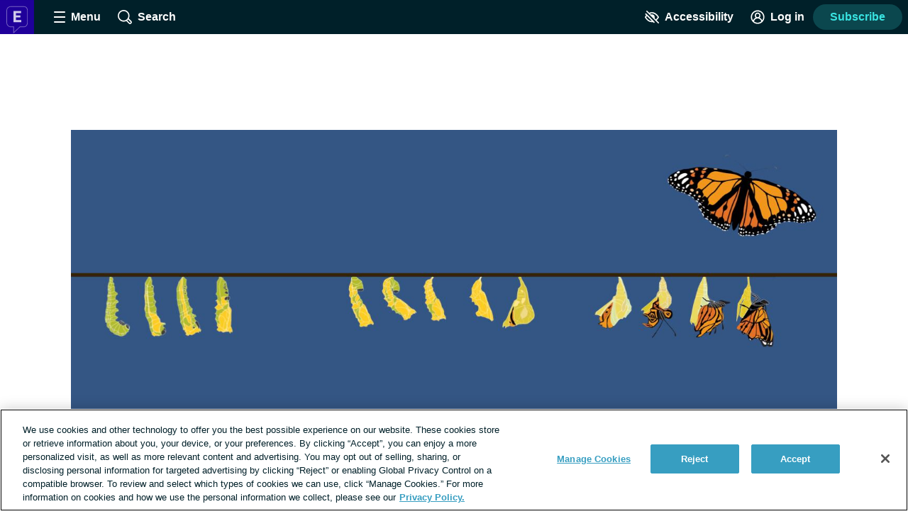

--- FILE ---
content_type: text/javascript; charset=utf-8
request_url: https://epilepsydisease.com/_nuxt/yeCmmern.js
body_size: 1516
content:
import{_ as h,a as m,o as n,w as _,c as u,l as f,k as g,b as y,t as b,u as C,q as S,az as P,aA as x,aB as L,A as p,s as $,aC as v,aD as A}from"./DAAnJJ5e.js";import{_ as E}from"./C3_VNBgg.js";import{_ as k}from"./CBwAJUGf.js";import{_ as R}from"./C58NpjdK.js";import{S as w}from"./gDceBZsX.js";import{c as M}from"./ZNiQiSmP.js";import{_ as O,g as q}from"./dfovdoon.js";import"./ULgcrX0Q.js";import"./CLKzMubu.js";import"./BS25mU3o.js";import"./DP8FwWDj.js";import"./NdmdrM1v.js";import"./CvUig-Wa.js";import"./DL5Nu5Gu.js";import"./_EJw5cd8.js";import"./BQcn1J20.js";import"./CTslPmV6.js";import"./DZkqiAo8.js";import"./BIqWO1fR.js";import"./3RkjiD5-.js";import"./DEtoTgJh.js";import"./BHvv4eUs.js";import"./B-jJbtlO.js";import"./BESLwJ1k.js";import"./7ML8TZGz.js";import"./_rHyfMW0.js";import"./DnArKlaH.js";import"./CuQaZcw9.js";import"./NrrEWIhP.js";import"./DIigVYqh.js";import"./CbOocyI2.js";import"./rjBY5kuF.js";import"./iXJ8SyIS.js";import"./DjRbjFGZ.js";import"./BgDvAtJ2.js";import"./DXnYCFTZ.js";import"./D5XdzGqR.js";import"./BxAc6Rmz.js";import"./CtZ6bzx6.js";import"./Cbo9UpVd.js";import"./CBaEKLVG.js";import"./BV81-WV-.js";import"./Nhm172zd.js";import"./Ca1TEvpK.js";const G={name:"CollectionComponent",props:{tag:String,title:String},setup(t){const r=P(),o=x(0),{$site:i,$hostname:a}=L(),s=p(()=>{const e=r.params.pageNumber||r.query.page;return e?Number(e):1}),c=p(()=>Math.ceil(o.value/20)),l=p(()=>{const e=`page ${s.value} of ${c.value}`;return`${(i.defaultMeta["metadesc-tax-category"]||"").replace("%%term_title%%",t.title)} ${e}`});return $({title:p(()=>t.title),meta:p(()=>{const e=[{name:"description",content:l.value},{property:"og:description",content:l.value},{property:"twitter:description",content:l.value}];return s.value>1&&e.push({name:"robots",content:"noindex"}),e})}),v([p(()=>M("Collection",o.value,r.path,a,i.settings.condition_name))]),{PER_PAGE:20,currentPage:s,totalCount:o,totalPages:c}},data(){return{posts:[],dataLayer:{},sidebarAdSections:S.sidebarAdSections}},watch:{posts(t){t&&this.onLoad()}},mounted(){this.onLoad()},methods:{onLoad(){C().updateGlobalContext({page:{type:"Collection",id:`${this.tag}-${this.currentPage}`},search:{type:"Content Collection",query:this.posts.map(t=>t.id)}}),this.$emit("loaded",this.dataLayer)}},apollo:{search:{query:w,variables(){return{page:this.currentPage,query:"*",index:"POST",searchSort:"DATE",tagSlug:this.tag,limit:this.perPage}},result({data:t}){if(t){if(!t.search||!t.search.searchResults)return;this.totalCount=t.search.total,this.dataLayer=t.search.dataLayer,this.posts=t.search.searchResults}}}}},N={key:1,class:"collection-page"},B={key:0,class:"page-heading page-heading--underline","data-test-id":"collection-page-heading"};function D(t,d,r,o,i,a){const s=f,c=E,l=k,e=R;return n(),m(e,{name:"sidebar","show-leaderboard-ad":!t.$apollo.loading},{"sidebar-ads":_(()=>[t.$apollo.loading?g("",!0):(n(),m(l,{key:0,sections:i.sidebarAdSections},null,8,["sections"]))]),default:_(()=>[t.$apollo.loading?(n(),m(s,{key:0})):(n(),u("div",N,[r.title?(n(),u("h1",B,b(r.title),1)):g("",!0),y(c,{items:i.posts,"current-page":o.currentPage,"per-page":o.PER_PAGE,"total-count":o.totalCount},null,8,["items","current-page","per-page","total-count"])]))]),_:1},8,["show-leaderboard-ad"])}const F=Object.assign(h(G,[["render",D],["__scopeId","data-v-c52cbab6"]]),{__name:"CollectionComponent"}),H={setup(){},computed:{slug(){return q()},category(){return A().categoryMap[this.slug]}},methods:{handleOnLoad(t){this.$emit("loaded",t)}}};function I(t,d,r,o,i,a){const s=F,c=O;return n(),u("div",null,[a.category?(n(),m(s,{key:0,title:a.category.name,tag:a.slug,onLoaded:a.handleOnLoad},null,8,["title","tag","onLoaded"])):(n(),m(c,{key:1,onLoaded:a.handleOnLoad},null,8,["onLoaded"]))])}const Ot=h(H,[["render",I]]);export{Ot as default};


--- FILE ---
content_type: image/svg+xml
request_url: https://epilepsydisease.com/images/logo_avatar.svg
body_size: 742
content:
<?xml version="1.0" encoding="UTF-8"?>
<svg width="256px" height="256px" viewBox="0 0 256 256" version="1.1" xmlns="http://www.w3.org/2000/svg" xmlns:xlink="http://www.w3.org/1999/xlink">
    <title>logo_avatar</title>
    <g id="logo_avatar" stroke="none" fill="none" fill-rule="evenodd" stroke-width="1">
        <g id="avatar" transform="translate(-0.5, 0.0742)">
            <rect id="Rectangle-4" fill="#1F009A" x="0" y="0" width="256" height="256"></rect>
            <path d="M100.415393,251.733333 L100.415393,204.175879 L82.0703424,204.175879 C73.7625475,204.175879 65.3625213,200.548235 59.024986,194.222189 C52.6960922,187.905059 49.0666667,179.544025 49.0666667,171.283544 L49.0666667,77.3397636 C49.0666667,69.0457649 52.6405872,61.3047215 59.1301795,55.5448396 C65.2965469,50.0720851 73.6580187,46.9333333 82.0703424,46.9333333 L179.481198,46.9333333 C196.624085,46.9333333 209.066667,59.7208159 209.066667,77.3397636 L209.066667,171.283544 C209.066667,179.822732 206.186059,187.915956 200.955299,194.073094 C195.419428,200.588191 187.793646,204.175879 179.481198,204.175879 L151.222531,204.175879 L100.415393,251.733333 L100.415393,251.733333 Z M82.0705086,51.8620486 C74.8610138,51.8620486 67.7041988,54.5441045 62.435383,59.220696 C57.0140117,64.0328432 54.028211,70.4680273 54.028211,77.3394334 L54.028211,171.283214 C54.028211,185.918448 67.3939361,199.246668 82.0705086,199.246668 L105.377104,199.246668 L105.377104,240.317424 L149.253435,199.246668 L179.481365,199.246668 C186.306978,199.246668 192.587513,196.280622 197.164012,190.89323 C201.57516,185.700833 204.105953,178.553031 204.105953,171.283214 L204.105953,77.3394334 C204.105953,70.1846976 201.674537,63.6996501 197.260398,59.0795265 C192.74871,54.3575296 186.600789,51.8620486 179.481365,51.8620486 L82.0705086,51.8620486 L82.0705086,51.8620486 Z" id="Shape" fill="#FFFFFF" opacity="0.4"></path>
            <polygon id="Path" fill="#FFFFFF" fill-rule="nonzero" opacity="0.797316778" points="102.4 166.4 102.4 83.2 159.567254 83.2 159.567254 98.5325714 120.067979 98.5325714 120.067979 116.346286 153.523731 116.346286 153.523731 130.564571 120.067979 130.564571 120.067979 150.918857 160 150.918857 160 166.4"></polygon>
        </g>
    </g>
</svg>

--- FILE ---
content_type: text/javascript; charset=utf-8
request_url: https://epilepsydisease.com/_nuxt/DjRbjFGZ.js
body_size: 1215
content:
import{_ as f}from"./3RkjiD5-.js";import{p as y,_ as T}from"./DEtoTgJh.js";import{_ as l,c as r,o,a as d,k as a,e as p,w as k,t as S,b as _,g as R,n as b,aV as x,F as C,Z as E,u as I,a$ as P}from"./DAAnJJ5e.js";import{_ as F}from"./_EJw5cd8.js";import{G as M,a as O}from"./BgDvAtJ2.js";const A={name:"RecommendationPostTeaser",mixins:[y],props:{post:{type:Object,required:!0},suppressType:{type:Boolean,default:!1}},data(){return{showEngagement:!0}},computed:{featuredImage(){const e=this.post.featuredMedia[0],n=e.urlMedium;return n&&x(n)?n:e.url},hasFeaturedImage(){return this.post.featuredMedia&&this.post.featuredMedia.length>0},imageAlt(){return this.hasFeaturedImage&&this.hasFeaturedImage.alt?this.hasFeaturedImage.alt:`${this.post.title} image`},showCrossPublishing(){return this.post?.crossPublishedSites?.length>0},isOriginalSite(){return this.post?.originalSite===this.$site.prefix},allSitesForPost(){return this.post?[this.post.originalSite,...this.post.crossPublishedSites]:[]}},created(){["cas","page","sponsored_article","quiz"].includes(this.post.type)&&(this.showEngagement=!1)},methods:{contentHeaderForType(e){return{post:"Recommended Article",page:"Recommended Article",story:"Recommended Story",recipe:"Recommended Recipe",sponsored_article:"Sponsored",cas:"Featured Collection"}[e]}}},w=["src","alt"],B={key:1,class:"recommendation-post-teaser__type"},v={class:"recommendation-post-teaser__heading"};function N(e,n,t,u,i,s){const m=f,c=T,h=R,g=F;return o(),r("div",{class:b(["recommendation-post-teaser",{"recommendation-post-teaser--no-image":!s.hasFeaturedImage}])},[s.hasFeaturedImage?(o(),d(m,{key:0,to:e.link,class:"recommendation-post-teaser__image-link"},{default:k(()=>[p("img",{src:s.featuredImage,alt:s.imageAlt,loading:"lazy",class:"recommendation-post-teaser__image"},null,8,w)]),_:1},8,["to"])):a("",!0),t.suppressType?a("",!0):(o(),r("h3",B,S(s.contentHeaderForType(t.post.type)),1)),s.showCrossPublishing?(o(),d(c,{key:2,prefixes:s.allSitesForPost,"post-path":t.post.permalink,"original-site":t.post.originalSite},null,8,["prefixes","post-path","original-site"])):a("",!0),p("h2",v,[_(h,{to:e.link,class:"recommendation-post-teaser__heading-link link link--unstyled",innerHTML:t.post.title},null,8,["to","innerHTML"])]),i.showEngagement&&s.isOriginalSite?(o(),d(g,{key:3,"object-type":t.post.type,"the-object":t.post,"comment-count":t.post.commentCount},null,8,["object-type","the-object","comment-count"])):a("",!0)],2)}const j=Object.assign(l(A,[["render",N],["__scopeId","data-v-1dfa6a39"]]),{__name:"RecommendationPostTeaser"}),H={name:"RecommendationComponent",props:{suppressType:{type:Boolean,default:!1},useRecents:{type:Boolean,default:!1}},data(){return{recommend:[]}},apollo:{recommend:{query:O,prefetch:!1,variables(){return{assocId:P().id,assocType:"POST",docResultType:"POST",limit:2}},result({data:e}){e?.recommend&&I().updateGlobalContext({recommendedContent:{location:"Content",ids:e.recommend.map(n=>n.id)}})},skip(){return this.useRecents}},recentsAsRecommendations:{query:M,prefetch:!1,result({data:e}){!e||!e.recentsAsRecommendations||(this.recommend=e.recentsAsRecommendations)},skip(){return!this.useRecents}}}},q={key:0,class:"recommendation"},D={class:"recommendation__post-teasers"};function G(e,n,t,u,i,s){const m=j;return i.recommend.length>0?(o(),r("div",q,[p("div",D,[(o(!0),r(C,null,E(i.recommend,c=>(o(),r("div",{key:`post-${c.id}`,class:"recommendation__post-teaser"},[_(m,{post:c,"suppress-type":t.suppressType},null,8,["post","suppress-type"])]))),128))])])):a("",!0)}const J=Object.assign(l(H,[["render",G],["__scopeId","data-v-b656e92a"]]),{__name:"RecommendationComponent"});export{J as _};


--- FILE ---
content_type: text/javascript; charset=utf-8
request_url: https://epilepsydisease.com/_nuxt/BYRDDXaw.js
body_size: 969
content:
import{_ as h}from"./ULgcrX0Q.js";import{_ as g}from"./D0Xpa8s_.js";import{_,m as u,c as d,k as l,o as a,e,b as c,d as r,w as v,W as w,T as $,at as A,aW as m,al as i,a as T,n as C}from"./DAAnJJ5e.js";import"./DjRbjFGZ.js";import"./3RkjiD5-.js";import"./DEtoTgJh.js";import"./_EJw5cd8.js";import"./BQcn1J20.js";import"./BgDvAtJ2.js";const S={name:"AdblockPrompt",computed:{...u(m,["hasAdblock"]),promptEnabled(){return A(this.$site,"adblock_prompt")}},methods:{userDisabledAdblock(){$().addToastNotification({toastType:"success",description:"Thank you for your support! This page will now refresh."}),window.setTimeout(()=>window.location.reload(),1e3)}}},x={key:0,class:"adblock-prompt"};function B(t,o,p,b,y,s){const n=w;return t.hasAdblock&&s.promptEnabled?(a(),d("div",x,[o[1]||(o[1]=e("img",{src:"/common/nexus/ad-blocker-prompt.png",alt:"",class:"adblock-prompt__img"},null,-1)),o[2]||(o[2]=e("p",{class:"adblock-prompt__copy"},[r(" Showing ads helps us support this community. "),e("strong",null,"Your ad blocker is currently on."),r(" Consider turning it off for this site. ")],-1)),c(n,{class:"adblock-prompt__button",onClick:s.userDisabledAdblock},{default:v(()=>[...o[0]||(o[0]=[r(" I disabled my ad blocker ",-1)])]),_:1},8,["onClick"]),o[3]||(o[3]=e("a",{class:"adblock-prompt__privacy-link",href:"https://health-union.com/privacy-notice/",target:"_blank",rel:"noopener"}," Privacy Notice ",-1))])):l("",!0)}const N=Object.assign(_(S,[["render",B],["__scopeId","data-v-85132d94"]]),{__name:"AdblockPrompt"}),W={name:"Sidebar",props:{showLeaderboardAd:{type:Boolean,default:!1},post:{type:Object,default:()=>{}}},computed:{...u(m,["is404","subscriptionWallIsActive"]),hideContentBehindSubscriptionWall(){return["post","page"].includes(this.post?.type)&&this.subscriptionWallIsActive}}},P={key:0,class:"layout__leaderboard-container"},E={class:"layout__flex-at-wide"},I={id:"layout-content",class:"layout__content","data-test-id":"layout-content"},V={class:"layout__gam-sidebar"};function q(t,o,p,b,y,s){const n=h,f=g,k=N;return a(),d("div",{class:C(["layout layout--sidebar",{"layout--subscription-required":s.hideContentBehindSubscriptionWall}]),"data-test-id":"sidebar-layout"},[p.showLeaderboardAd?(a(),d("div",P,[c(n,{mapping:"leaderboard"})])):l("",!0),i(t.$slots,"hero"),e("div",E,[e("div",I,[t.is404?(a(),T(f,{key:0})):l("",!0),i(t.$slots,"default")]),e("div",V,[i(t.$slots,"sidebar-ads"),c(k)])])],2)}const H=_(W,[["render",q]]);export{H as default};
